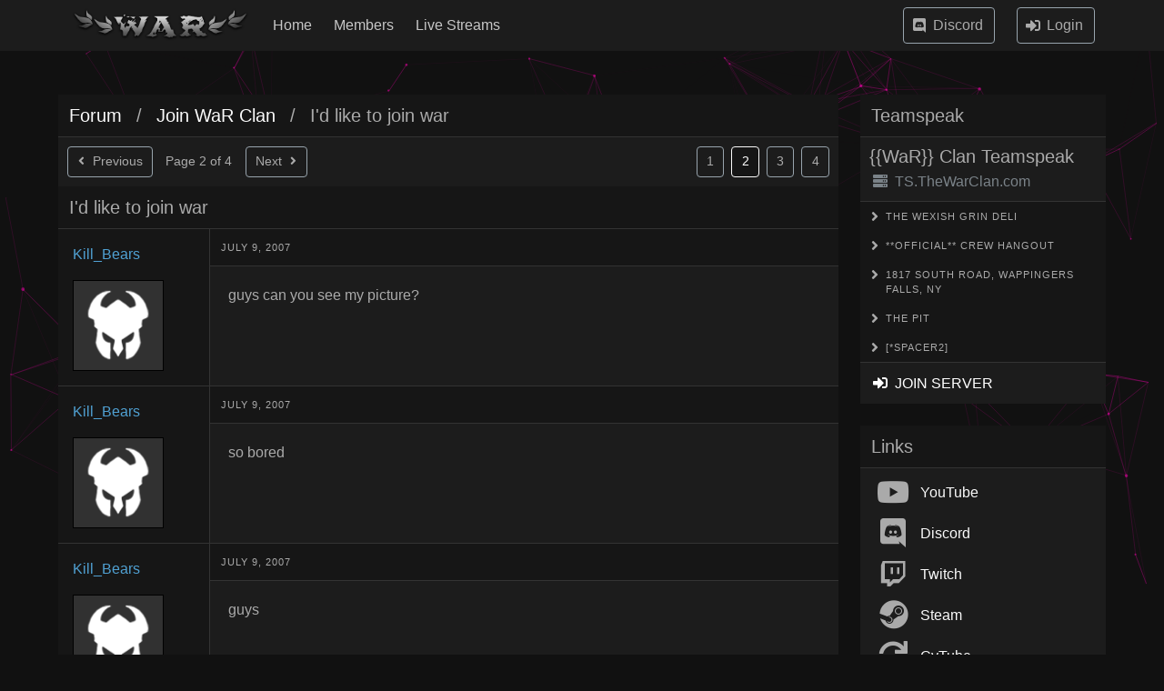

--- FILE ---
content_type: text/html; charset=utf-8
request_url: https://thewarclan.com/forum/join-war-clan/id-like-to-join-war-2/page/2/
body_size: 3297
content:

<!DOCTYPE html>
<html lang="en">
<head>
    <meta charset="utf-8">
    <title>I&#x27;d like to join war: Page 2 - Forum - War Clan</title>
    <meta name="viewport" content="width=device-width, initial-scale=1">
    <meta name="robots" content="INDEX, FOLLOW">
    <meta name="keywords" content="war clan, rune, rune game, thewarclan, rune hov, halls of valhalla, we are random, wreckfest, rocket league">
    <meta name="description" content="The official home of War Clan, gaming clan established 2003 in Rune Halls of Valhalla">
    <meta name="game" content="Rune: Halls of Valhalla">
    <meta name="game" content="Rune">
    <meta name="game" content="Rune Classic">
    <meta name="game" content="Rocket League">
    <meta name="game" content="Wreckfest">

    <link rel="shortcut icon" href="/static/warclan/favicon.ico">
    <link rel="canonical" href="https://thewarclan.com/forum/join-war-clan/id-like-to-join-war-2/page/2/" />
    <link rel="stylesheet" href="https://use.fontawesome.com/releases/v5.7.1/css/all.css" integrity="sha384-fnmOCqbTlWIlj8LyTjo7mOUStjsKC4pOpQbqyi7RrhN7udi9RwhKkMHpvLbHG9Sr" crossorigin="anonymous">
    <link href="/static/warclan/css/style.css" media="screen" rel="stylesheet" type="text/css">
    <link rel="stylesheet" href="/static/flags/sprite.css">
</head>
<body>
<div id="particles-js" aria-hidden="true"></div>
<section class="navwrap">
  <nav class="navbar container" role="navigation" aria-label="main navigation">
    <div class="navbar-brand">
      <a class="navbar-item" href="/">
        <img src="/static/warclan/img/warlogo.png" alt="War Clan">
      </a>
      <a role="button" class="navbar-burger burger" aria-label="menu" aria-expanded="false" data-target="navbarWarMain">
        <span aria-hidden="true"></span>
        <span aria-hidden="true"></span>
        <span aria-hidden="true"></span>
      </a>
    </div>
    <div id="navbarWarMain" class="navbar-menu">
      <div class="navbar-start">
        <a class="navbar-item" href="/">Home</a>
        <a class="navbar-item" href="/members/">Members</a>
        <a class="navbar-item" href="/live/">Live Streams</a>
        
      </div>
      <div class="navbar-end">
        <div class="navbar-item">
          <div class="buttons">
            <a class="button" href="http://discord.thewarclan.com" target="_blank">
              <span class="icon">
                <i class="fab fa-discord"></i>
              </span>
              <span>Discord</span>
            </a>
          </div>
        </div>
        
        <div class="navbar-item">
          <div class="buttons">
            <a class="button" href="/login/">
              <span class="icon">
                <i class="fas fa-sign-in-alt"></i>
              </span>
              <span>Login</span>
            </a>
          </div>
        </div>
        
      </div>
    </div>
  </nav>
</section>

<main>
  <section class="main-content section">
    <div class="container">
      

<div class="columns is-desktop">

  <div class="column is-three-quarters-desktop">
    <article>
    <div class="box-section">

      <h1 class="box-section-header title is-5">
        <a class="forum-bc" href="/forum/">Forum</a><span class="forum-bc-divide"> / </span>
        <a class="forum-bc" href="/forum/join-war-clan/" aria-current="page">Join WaR Clan</a><span class="forum-bc-divide"> / </span>
        <span class="forum-bc" aria-current="page">I&#x27;d like to join war</span>
      </h1>

      <nav class="forum-pg pagination is-small is-right" role="navigation" aria-label="pagination"><a href="/forum/join-war-clan/id-like-to-join-war-2/page/1/" class="pagination-previous button"><span class="icon is-small"><i class="fas fa-angle-left"></i></span><span>Previous</span></a><span class="num-pages pagination-previous">Page 2 of 4</span><a href="/forum/join-war-clan/id-like-to-join-war-2/page/3/" class="pagination-next button"><span>Next</span><span class="icon is-small"><i class="fas fa-angle-right"></i></span></a><ul class="pagination-list"><li><a class="pagination-link" href="/forum/join-war-clan/id-like-to-join-war-2/page/1/">1</a></li><li class="pagination-link is-current"><span>2 <span class="sr-only">(current)</span></span></li><li><a class="pagination-link" href="/forum/join-war-clan/id-like-to-join-war-2/page/3/">3</a></li><li><a class="pagination-link" href="/forum/join-war-clan/id-like-to-join-war-2/page/4/">4</a></li></ul></nav>


      <h2 class="box-section-header title is-5">I&#x27;d like to join war</h2>

      

      
      <div class="columns is-gapless is-marginless forum-post">
        <div class="column is-narrow-desktop is-narrow-tablet forum-post-info">
          <div class="user-info">
            <span class="user">
  <a class="user-name " href="/user/131">Kill_Bears</a>
  
</span>

            <figure class="avatar image"><img src="/static/warclan/img/defaultavatar.png"></figure>
            
          </div>
        </div>
        <div class="column forum-post-body">
          <span class="forum-post-date heading">July 9, 2007</span>
          <div class="content">
          <p>guys can you see my picture?</p>
          
          </div>
        </div>
      </div>
      
      <div class="columns is-gapless is-marginless forum-post">
        <div class="column is-narrow-desktop is-narrow-tablet forum-post-info">
          <div class="user-info">
            <span class="user">
  <a class="user-name " href="/user/131">Kill_Bears</a>
  
</span>

            <figure class="avatar image"><img src="/static/warclan/img/defaultavatar.png"></figure>
            
          </div>
        </div>
        <div class="column forum-post-body">
          <span class="forum-post-date heading">July 9, 2007</span>
          <div class="content">
          <p>so bored</p>
          
          </div>
        </div>
      </div>
      
      <div class="columns is-gapless is-marginless forum-post">
        <div class="column is-narrow-desktop is-narrow-tablet forum-post-info">
          <div class="user-info">
            <span class="user">
  <a class="user-name " href="/user/131">Kill_Bears</a>
  
</span>

            <figure class="avatar image"><img src="/static/warclan/img/defaultavatar.png"></figure>
            
          </div>
        </div>
        <div class="column forum-post-body">
          <span class="forum-post-date heading">July 9, 2007</span>
          <div class="content">
          <p>guys</p>
          
          </div>
        </div>
      </div>
      
      <div class="columns is-gapless is-marginless forum-post">
        <div class="column is-narrow-desktop is-narrow-tablet forum-post-info">
          <div class="user-info">
            <span class="user">
  <a class="user-name " href="/user/131">Kill_Bears</a>
  
</span>

            <figure class="avatar image"><img src="/static/warclan/img/defaultavatar.png"></figure>
            
          </div>
        </div>
        <div class="column forum-post-body">
          <span class="forum-post-date heading">July 9, 2007</span>
          <div class="content">
          <p>we dont</p>
          
          </div>
        </div>
      </div>
      
      <div class="columns is-gapless is-marginless forum-post">
        <div class="column is-narrow-desktop is-narrow-tablet forum-post-info">
          <div class="user-info">
            <span class="user">
  <a class="user-name " href="/user/131">Kill_Bears</a>
  
</span>

            <figure class="avatar image"><img src="/static/warclan/img/defaultavatar.png"></figure>
            
          </div>
        </div>
        <div class="column forum-post-body">
          <span class="forum-post-date heading">July 9, 2007</span>
          <div class="content">
          <p>never mind</p>
          
          </div>
        </div>
      </div>
      
      <div class="columns is-gapless is-marginless forum-post">
        <div class="column is-narrow-desktop is-narrow-tablet forum-post-info">
          <div class="user-info">
            <span class="user">
  <a class="user-name " href="/user/131">Kill_Bears</a>
  
</span>

            <figure class="avatar image"><img src="/static/warclan/img/defaultavatar.png"></figure>
            
          </div>
        </div>
        <div class="column forum-post-body">
          <span class="forum-post-date heading">July 9, 2007</span>
          <div class="content">
          <p>guys</p>
          
          </div>
        </div>
      </div>
      
      <div class="columns is-gapless is-marginless forum-post">
        <div class="column is-narrow-desktop is-narrow-tablet forum-post-info">
          <div class="user-info">
            <span class="user">
  <a class="user-name " href="/user/131">Kill_Bears</a>
  
</span>

            <figure class="avatar image"><img src="/static/warclan/img/defaultavatar.png"></figure>
            
          </div>
        </div>
        <div class="column forum-post-body">
          <span class="forum-post-date heading">July 9, 2007</span>
          <div class="content">
          <p>rov clan sucks</p>
          
          </div>
        </div>
      </div>
      
      <div class="columns is-gapless is-marginless forum-post">
        <div class="column is-narrow-desktop is-narrow-tablet forum-post-info">
          <div class="user-info">
            <span class="user">
  <a class="user-name " href="/user/131">Kill_Bears</a>
  
</span>

            <figure class="avatar image"><img src="/static/warclan/img/defaultavatar.png"></figure>
            
          </div>
        </div>
        <div class="column forum-post-body">
          <span class="forum-post-date heading">July 9, 2007</span>
          <div class="content">
          <p>look<br>
guys</p>
          
          </div>
        </div>
      </div>
      
      <div class="columns is-gapless is-marginless forum-post">
        <div class="column is-narrow-desktop is-narrow-tablet forum-post-info">
          <div class="user-info">
            <span class="user">
  <a class="user-name " href="/user/131">Kill_Bears</a>
  
</span>

            <figure class="avatar image"><img src="/static/warclan/img/defaultavatar.png"></figure>
            
          </div>
        </div>
        <div class="column forum-post-body">
          <span class="forum-post-date heading">July 9, 2007</span>
          <div class="content">
          <p>can you guys ee me?</p>
          
          </div>
        </div>
      </div>
      
      <div class="columns is-gapless is-marginless forum-post">
        <div class="column is-narrow-desktop is-narrow-tablet forum-post-info">
          <div class="user-info">
            <span class="user">
  <a class="user-name " href="/user/131">Kill_Bears</a>
  
</span>

            <figure class="avatar image"><img src="/static/warclan/img/defaultavatar.png"></figure>
            
          </div>
        </div>
        <div class="column forum-post-body">
          <span class="forum-post-date heading">July 9, 2007</span>
          <div class="content">
          <p>can you guys see mt picture???</p>
          
          </div>
        </div>
      </div>
      
      <div class="columns is-gapless is-marginless forum-post">
        <div class="column is-narrow-desktop is-narrow-tablet forum-post-info">
          <div class="user-info">
            <span class="user">
  <a class="user-name " href="/user/131">Kill_Bears</a>
  
</span>

            <figure class="avatar image"><img src="/static/warclan/img/defaultavatar.png"></figure>
            
          </div>
        </div>
        <div class="column forum-post-body">
          <span class="forum-post-date heading">July 9, 2007</span>
          <div class="content">
          <p>guys talk! </p>
<p>but why we need to get 50 posts its so easy</p>
          
          </div>
        </div>
      </div>
      
      <div class="columns is-gapless is-marginless forum-post">
        <div class="column is-narrow-desktop is-narrow-tablet forum-post-info">
          <div class="user-info">
            <span class="user">
  <a class="user-name " href="/user/131">Kill_Bears</a>
  
</span>

            <figure class="avatar image"><img src="/static/warclan/img/defaultavatar.png"></figure>
            
          </div>
        </div>
        <div class="column forum-post-body">
          <span class="forum-post-date heading">July 9, 2007</span>
          <div class="content">
          <p>we can cheat!!</p>
<p>we can just put  blah in evry post ok</p>
          
          </div>
        </div>
      </div>
      
      <div class="columns is-gapless is-marginless forum-post">
        <div class="column is-narrow-desktop is-narrow-tablet forum-post-info">
          <div class="user-info">
            <span class="user">
  <a class="user-name " href="/user/132">ofek</a>
  
</span>

            <figure class="avatar image"><img src="/static/warclan/img/defaultavatar.png"></figure>
            
          </div>
        </div>
        <div class="column forum-post-body">
          <span class="forum-post-date heading">July 9, 2007</span>
          <div class="content">
          <p>Hello all</p>
<p>I am his little brother</p>
<p>so kill bears</p>
<p>i saw you guys</p>
<p>i am kill_Bear</p>
<p>ok he really want to join WAr clan so please let him in ok ty     but Kill him alot of time ok!!<br>
i hate him gtg he is coming cya!</p>
          
          </div>
        </div>
      </div>
      
      <div class="columns is-gapless is-marginless forum-post">
        <div class="column is-narrow-desktop is-narrow-tablet forum-post-info">
          <div class="user-info">
            <span class="user">
  <a class="user-name " href="/user/132">ofek</a>
  
</span>

            <figure class="avatar image"><img src="/static/warclan/img/defaultavatar.png"></figure>
            
          </div>
        </div>
        <div class="column forum-post-body">
          <span class="forum-post-date heading">July 9, 2007</span>
          <div class="content">
          <p>i meant WAR</p>
          
          </div>
        </div>
      </div>
      
      <div class="columns is-gapless is-marginless forum-post">
        <div class="column is-narrow-desktop is-narrow-tablet forum-post-info">
          <div class="user-info">
            <span class="user">
  <a class="user-name " href="/user/132">ofek</a>
  
</span>

            <figure class="avatar image"><img src="/static/warclan/img/defaultavatar.png"></figure>
            
          </div>
        </div>
        <div class="column forum-post-body">
          <span class="forum-post-date heading">July 9, 2007</span>
          <div class="content">
          <p>thuGG are you a leadewr?</p>
          
          </div>
        </div>
      </div>
      
      <div class="columns is-gapless is-marginless forum-post">
        <div class="column is-narrow-desktop is-narrow-tablet forum-post-info">
          <div class="user-info">
            <span class="user">
  <a class="user-name " href="/user/132">ofek</a>
  
</span>

            <figure class="avatar image"><img src="/static/warclan/img/defaultavatar.png"></figure>
            
          </div>
        </div>
        <div class="column forum-post-body">
          <span class="forum-post-date heading">July 9, 2007</span>
          <div class="content">
          <p>a leader?</p>
<p>ooo</p>
<p>look we have really cool skins so tell me if you see me say hi!</p>
          
          </div>
        </div>
      </div>
      
      <div class="columns is-gapless is-marginless forum-post">
        <div class="column is-narrow-desktop is-narrow-tablet forum-post-info">
          <div class="user-info">
            <span class="user">
  <a class="user-name " href="/user/132">ofek</a>
  
</span>

            <figure class="avatar image"><img src="/static/warclan/img/defaultavatar.png"></figure>
            
          </div>
        </div>
        <div class="column forum-post-body">
          <span class="forum-post-date heading">July 9, 2007</span>
          <div class="content">
          <p>please</p>
          
          </div>
        </div>
      </div>
      
      <div class="columns is-gapless is-marginless forum-post">
        <div class="column is-narrow-desktop is-narrow-tablet forum-post-info">
          <div class="user-info">
            <span class="user">
  <a class="user-name " href="/user/132">ofek</a>
  
</span>

            <figure class="avatar image"><img src="/static/warclan/img/defaultavatar.png"></figure>
            
          </div>
        </div>
        <div class="column forum-post-body">
          <span class="forum-post-date heading">July 9, 2007</span>
          <div class="content">
          <p>hoo you guys know he is 12 right i am 10</p>
          
          </div>
        </div>
      </div>
      
      <div class="columns is-gapless is-marginless forum-post">
        <div class="column is-narrow-desktop is-narrow-tablet forum-post-info">
          <div class="user-info">
            <span class="user">
  <a class="user-name " href="/user/132">ofek</a>
  
</span>

            <figure class="avatar image"><img src="/static/warclan/img/defaultavatar.png"></figure>
            
          </div>
        </div>
        <div class="column forum-post-body">
          <span class="forum-post-date heading">July 9, 2007</span>
          <div class="content">
          <p>what we need to get to join the clan?</p>
          
          </div>
        </div>
      </div>
      
      <div class="columns is-gapless is-marginless forum-post">
        <div class="column is-narrow-desktop is-narrow-tablet forum-post-info">
          <div class="user-info">
            <span class="user">
  <a class="user-name " href="/user/132">ofek</a>
  
</span>

            <figure class="avatar image"><img src="/static/warclan/img/defaultavatar.png"></figure>
            
          </div>
        </div>
        <div class="column forum-post-body">
          <span class="forum-post-date heading">July 9, 2007</span>
          <div class="content">
          <p>do you guys have a test?</p>
          
          </div>
        </div>
      </div>
      

      


      <div class="page-control">
        <nav class="forum-pg pagination is-small is-right" role="navigation" aria-label="pagination"><a href="/forum/join-war-clan/id-like-to-join-war-2/page/1/" class="pagination-previous button"><span class="icon is-small"><i class="fas fa-angle-left"></i></span><span>Previous</span></a><span class="num-pages pagination-previous">Page 2 of 4</span><a href="/forum/join-war-clan/id-like-to-join-war-2/page/3/" class="pagination-next button"><span>Next</span><span class="icon is-small"><i class="fas fa-angle-right"></i></span></a><ul class="pagination-list"><li><a class="pagination-link" href="/forum/join-war-clan/id-like-to-join-war-2/page/1/">1</a></li><li class="pagination-link is-current"><span>2 <span class="sr-only">(current)</span></span></li><li><a class="pagination-link" href="/forum/join-war-clan/id-like-to-join-war-2/page/3/">3</a></li><li><a class="pagination-link" href="/forum/join-war-clan/id-like-to-join-war-2/page/4/">4</a></li></ul></nav>

      </div>



    </div>
    </article>
  </div>

  
  <div class="column">
    <aside>
      <div class="columns">
        <div class="column">
          
<div class="box-section">
  <h2 class="box-section-header title is-5">Teamspeak</h2>
  <div class="ts-info">
    <h3 class="title is-5">{{WaR}} Clan Teamspeak</h3>
    <div class="is-block subtitle is-size-6">
        <span class="icon">
          <i class="fas fa-server" aria-hidden="true"></i>
        </span>
        <span>TS.TheWarClan.com</span>
    </div>
  </div>
  



  <ul class="ts-channels">
  
    <li>
<div class="ts-channel-name heading">
  <div>
  <span class="icon is-size-6 is-pulled-left">
    <i class="fas fa-angle-right" aria-hidden="true"></i>
  </span>
  <div class="ts-channel-label">The Wexish Grin Deli</div>
  </div>
</div>



</li>
  
    <li>
<div class="ts-channel-name heading">
  <div>
  <span class="icon is-size-6 is-pulled-left">
    <i class="fas fa-angle-right" aria-hidden="true"></i>
  </span>
  <div class="ts-channel-label">**OFFICIAL** Crew Hangout</div>
  </div>
</div>



</li>
  
    <li>
<div class="ts-channel-name heading">
  <div>
  <span class="icon is-size-6 is-pulled-left">
    <i class="fas fa-angle-right" aria-hidden="true"></i>
  </span>
  <div class="ts-channel-label">1817 South Road, Wappingers Falls, NY</div>
  </div>
</div>



</li>
  
    <li>
<div class="ts-channel-name heading">
  <div>
  <span class="icon is-size-6 is-pulled-left">
    <i class="fas fa-angle-right" aria-hidden="true"></i>
  </span>
  <div class="ts-channel-label">THE PIT</div>
  </div>
</div>



</li>
  
    <li>
<div class="ts-channel-name heading">
  <div>
  <span class="icon is-size-6 is-pulled-left">
    <i class="fas fa-angle-right" aria-hidden="true"></i>
  </span>
  <div class="ts-channel-label">[*spacer2]</div>
  </div>
</div>



</li>
  
</ul>


  <div class="ts-join">
    <a class="subtitle is-size-6 link-primary" href="ts3server://ts.TheWarClan.com/?port=9987">
      <span class="icon">
        <i class="fas fa-sign-in-alt" aria-hidden="true"></i>
      </span>
      <span>JOIN SERVER</span>
    </a>
  </div>
</div>

        </div>
      </div>
      <div class="columns">
        <div class="column">
          
<div class="box-section">
  <h2 class="box-section-header title is-5">Links</h2>
  <div class="social-links">
    <ul>
      <li>
        <span class="icon is-medium">
          <i class="fab fa-2x fa-youtube" aria-hidden="true"></i>
        </span>
        <a class="is-inline-block" href="https://www.youtube.com/channel/UC0gpa0rd2n1AnWmyZkAl4lQ" target="_blank">
          <span>YouTube</span>
        </a>
      </li>
      <li>
        <span class="icon is-medium">
          <i class="fab fa-2x fa-discord" aria-hidden="true"></i>
        </span>
        <a href="https://discord.thewarclan.com" target="_blank">
          <span>Discord</span>
        </a>
      </li>
      <li>
        <span class="icon is-medium">
          <i class="fab fa-2x fa-twitch" aria-hidden="true"></i>
        </span>
        <a href="https://twitch.tv/satros" target="_blank">
          <span>Twitch</span>
        </a>
      </li>
      <li>
        <span class="icon is-medium">
          <i class="fab fa-2x fa-steam" aria-hidden="true"></i>
        </span>
        <a href="https://steamcommunity.com/groups/wearerandomclan" target="_blank">
          <span>Steam</span>
        </a>
      </li>
      <li>
        <span class="icon is-medium">
          <i class="fas fa-2x fa-sync" aria-hidden="true"></i>
        </span>
        <a href="https://cytu.be/r/Warmas" target="_blank">
          <span>CyTube</span>
        </a>
      </li>
    </ul>
  </div>
</div>

        </div>
      </div>
    </aside>
  </div>
  

</div>

    </div>
  </section>
</main>

<footer class="footer">
  <div class="content has-text-centered">
    <p>Copyright © 2026 War Clan</p>
  </div>
</footer>

<script type="text/javascript">
    document.addEventListener('DOMContentLoaded', function () {
      // Get all "navbar-burger" elements
      var $navbarBurgers = Array.prototype.slice.call(document.querySelectorAll('.navbar-burger'), 0);
      // Check if there are any nav burgers
      if ($navbarBurgers.length > 0) {
        // Add a click event on each of them
        $navbarBurgers.forEach(function ($el) {
          $el.addEventListener('click', function () {
            // Get the target from the "data-target" attribute
            var target = $el.dataset.target;
            var $target = document.getElementById(target);
            // Toggle the class on both the "navbar-burger" and the "navbar-menu"
            $el.classList.toggle('is-active');
            $target.classList.toggle('is-active');
          });
        });
      }

    });
</script>
<script src="/static/warclan/js/particles.min.js" type="text/javascript"></script>
<script src="/static/warclan/js/app.min.js" type="text/javascript"></script>

</body>
</html>
